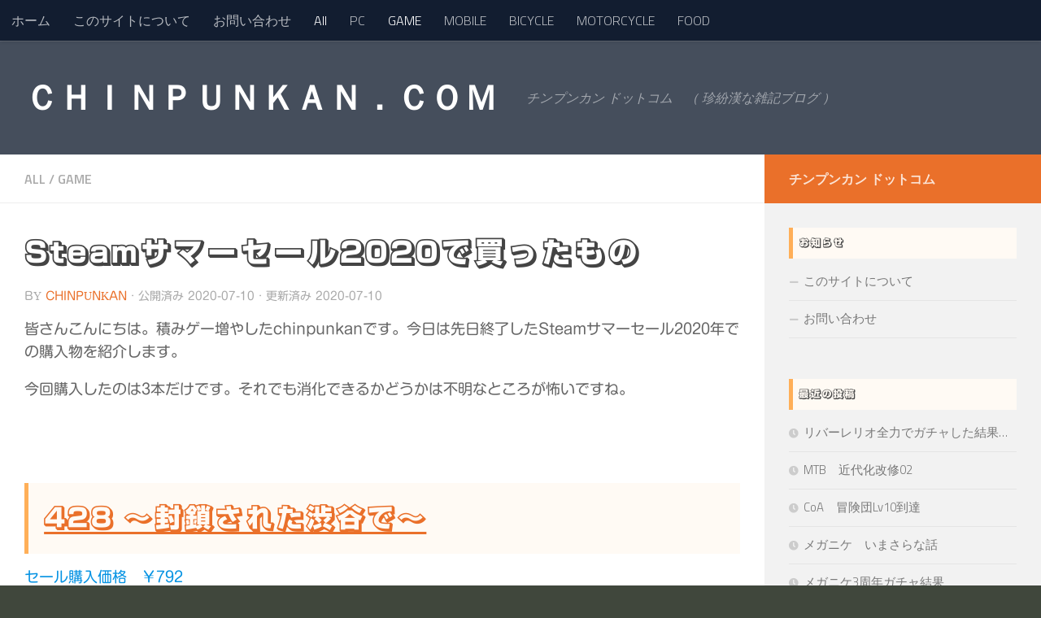

--- FILE ---
content_type: text/html; charset=UTF-8
request_url: https://chinpunkan.com/archives/776
body_size: 18212
content:
<!DOCTYPE html>
<html class="no-js" lang="ja">
<head>
	<!-- Global site tag (gtag.js) - Google Analytics -->
<script async src="https://www.googletagmanager.com/gtag/js?id=UA-160979005-1"></script>
<script>
  window.dataLayer = window.dataLayer || [];
  function gtag(){dataLayer.push(arguments);}
  gtag('js', new Date());

  gtag('config', 'UA-160979005-1');
</script>

	<script data-ad-client="ca-pub-1900779382991788" async src="https://pagead2.googlesyndication.com/pagead/js/adsbygoogle.js"></script>
	
  <meta charset="UTF-8">
  <meta name="viewport" content="width=device-width, initial-scale=1.0">
  <link rel="profile" href="https://gmpg.org/xfn/11" />
  <link rel="pingback" href="https://chinpunkan.com/blog/xmlrpc.php">

  <title>Steamサマーセール2020で買ったもの &#8211; ＣＨＩＮＰＵＮＫＡＮ．ＣＯＭ</title>
<meta name='robots' content='max-image-preview:large' />
	<style>img:is([sizes="auto" i], [sizes^="auto," i]) { contain-intrinsic-size: 3000px 1500px }</style>
	<script>document.documentElement.className = document.documentElement.className.replace("no-js","js");</script>
<link rel='dns-prefetch' href='//webfonts.xserver.jp' />
<link rel="alternate" type="application/rss+xml" title="ＣＨＩＮＰＵＮＫＡＮ．ＣＯＭ &raquo; フィード" href="https://chinpunkan.com/feed" />
<link rel="alternate" type="application/rss+xml" title="ＣＨＩＮＰＵＮＫＡＮ．ＣＯＭ &raquo; コメントフィード" href="https://chinpunkan.com/comments/feed" />
<link id="hu-user-gfont" href="//fonts.googleapis.com/css?family=Titillium+Web:400,400italic,300italic,300,600&subset=latin,latin-ext" rel="stylesheet" type="text/css"><link rel="alternate" type="application/rss+xml" title="ＣＨＩＮＰＵＮＫＡＮ．ＣＯＭ &raquo; Steamサマーセール2020で買ったもの のコメントのフィード" href="https://chinpunkan.com/archives/776/feed" />
<script>
window._wpemojiSettings = {"baseUrl":"https:\/\/s.w.org\/images\/core\/emoji\/16.0.1\/72x72\/","ext":".png","svgUrl":"https:\/\/s.w.org\/images\/core\/emoji\/16.0.1\/svg\/","svgExt":".svg","source":{"concatemoji":"https:\/\/chinpunkan.com\/blog\/wp-includes\/js\/wp-emoji-release.min.js?ver=6.8.3"}};
/*! This file is auto-generated */
!function(s,n){var o,i,e;function c(e){try{var t={supportTests:e,timestamp:(new Date).valueOf()};sessionStorage.setItem(o,JSON.stringify(t))}catch(e){}}function p(e,t,n){e.clearRect(0,0,e.canvas.width,e.canvas.height),e.fillText(t,0,0);var t=new Uint32Array(e.getImageData(0,0,e.canvas.width,e.canvas.height).data),a=(e.clearRect(0,0,e.canvas.width,e.canvas.height),e.fillText(n,0,0),new Uint32Array(e.getImageData(0,0,e.canvas.width,e.canvas.height).data));return t.every(function(e,t){return e===a[t]})}function u(e,t){e.clearRect(0,0,e.canvas.width,e.canvas.height),e.fillText(t,0,0);for(var n=e.getImageData(16,16,1,1),a=0;a<n.data.length;a++)if(0!==n.data[a])return!1;return!0}function f(e,t,n,a){switch(t){case"flag":return n(e,"\ud83c\udff3\ufe0f\u200d\u26a7\ufe0f","\ud83c\udff3\ufe0f\u200b\u26a7\ufe0f")?!1:!n(e,"\ud83c\udde8\ud83c\uddf6","\ud83c\udde8\u200b\ud83c\uddf6")&&!n(e,"\ud83c\udff4\udb40\udc67\udb40\udc62\udb40\udc65\udb40\udc6e\udb40\udc67\udb40\udc7f","\ud83c\udff4\u200b\udb40\udc67\u200b\udb40\udc62\u200b\udb40\udc65\u200b\udb40\udc6e\u200b\udb40\udc67\u200b\udb40\udc7f");case"emoji":return!a(e,"\ud83e\udedf")}return!1}function g(e,t,n,a){var r="undefined"!=typeof WorkerGlobalScope&&self instanceof WorkerGlobalScope?new OffscreenCanvas(300,150):s.createElement("canvas"),o=r.getContext("2d",{willReadFrequently:!0}),i=(o.textBaseline="top",o.font="600 32px Arial",{});return e.forEach(function(e){i[e]=t(o,e,n,a)}),i}function t(e){var t=s.createElement("script");t.src=e,t.defer=!0,s.head.appendChild(t)}"undefined"!=typeof Promise&&(o="wpEmojiSettingsSupports",i=["flag","emoji"],n.supports={everything:!0,everythingExceptFlag:!0},e=new Promise(function(e){s.addEventListener("DOMContentLoaded",e,{once:!0})}),new Promise(function(t){var n=function(){try{var e=JSON.parse(sessionStorage.getItem(o));if("object"==typeof e&&"number"==typeof e.timestamp&&(new Date).valueOf()<e.timestamp+604800&&"object"==typeof e.supportTests)return e.supportTests}catch(e){}return null}();if(!n){if("undefined"!=typeof Worker&&"undefined"!=typeof OffscreenCanvas&&"undefined"!=typeof URL&&URL.createObjectURL&&"undefined"!=typeof Blob)try{var e="postMessage("+g.toString()+"("+[JSON.stringify(i),f.toString(),p.toString(),u.toString()].join(",")+"));",a=new Blob([e],{type:"text/javascript"}),r=new Worker(URL.createObjectURL(a),{name:"wpTestEmojiSupports"});return void(r.onmessage=function(e){c(n=e.data),r.terminate(),t(n)})}catch(e){}c(n=g(i,f,p,u))}t(n)}).then(function(e){for(var t in e)n.supports[t]=e[t],n.supports.everything=n.supports.everything&&n.supports[t],"flag"!==t&&(n.supports.everythingExceptFlag=n.supports.everythingExceptFlag&&n.supports[t]);n.supports.everythingExceptFlag=n.supports.everythingExceptFlag&&!n.supports.flag,n.DOMReady=!1,n.readyCallback=function(){n.DOMReady=!0}}).then(function(){return e}).then(function(){var e;n.supports.everything||(n.readyCallback(),(e=n.source||{}).concatemoji?t(e.concatemoji):e.wpemoji&&e.twemoji&&(t(e.twemoji),t(e.wpemoji)))}))}((window,document),window._wpemojiSettings);
</script>
<style id='wp-emoji-styles-inline-css'>

	img.wp-smiley, img.emoji {
		display: inline !important;
		border: none !important;
		box-shadow: none !important;
		height: 1em !important;
		width: 1em !important;
		margin: 0 0.07em !important;
		vertical-align: -0.1em !important;
		background: none !important;
		padding: 0 !important;
	}
</style>
<link rel='stylesheet' id='wp-block-library-css' href='https://chinpunkan.com/blog/wp-includes/css/dist/block-library/style.min.css?ver=6.8.3' media='all' />
<style id='classic-theme-styles-inline-css'>
/*! This file is auto-generated */
.wp-block-button__link{color:#fff;background-color:#32373c;border-radius:9999px;box-shadow:none;text-decoration:none;padding:calc(.667em + 2px) calc(1.333em + 2px);font-size:1.125em}.wp-block-file__button{background:#32373c;color:#fff;text-decoration:none}
</style>
<style id='global-styles-inline-css'>
:root{--wp--preset--aspect-ratio--square: 1;--wp--preset--aspect-ratio--4-3: 4/3;--wp--preset--aspect-ratio--3-4: 3/4;--wp--preset--aspect-ratio--3-2: 3/2;--wp--preset--aspect-ratio--2-3: 2/3;--wp--preset--aspect-ratio--16-9: 16/9;--wp--preset--aspect-ratio--9-16: 9/16;--wp--preset--color--black: #000000;--wp--preset--color--cyan-bluish-gray: #abb8c3;--wp--preset--color--white: #ffffff;--wp--preset--color--pale-pink: #f78da7;--wp--preset--color--vivid-red: #cf2e2e;--wp--preset--color--luminous-vivid-orange: #ff6900;--wp--preset--color--luminous-vivid-amber: #fcb900;--wp--preset--color--light-green-cyan: #7bdcb5;--wp--preset--color--vivid-green-cyan: #00d084;--wp--preset--color--pale-cyan-blue: #8ed1fc;--wp--preset--color--vivid-cyan-blue: #0693e3;--wp--preset--color--vivid-purple: #9b51e0;--wp--preset--gradient--vivid-cyan-blue-to-vivid-purple: linear-gradient(135deg,rgba(6,147,227,1) 0%,rgb(155,81,224) 100%);--wp--preset--gradient--light-green-cyan-to-vivid-green-cyan: linear-gradient(135deg,rgb(122,220,180) 0%,rgb(0,208,130) 100%);--wp--preset--gradient--luminous-vivid-amber-to-luminous-vivid-orange: linear-gradient(135deg,rgba(252,185,0,1) 0%,rgba(255,105,0,1) 100%);--wp--preset--gradient--luminous-vivid-orange-to-vivid-red: linear-gradient(135deg,rgba(255,105,0,1) 0%,rgb(207,46,46) 100%);--wp--preset--gradient--very-light-gray-to-cyan-bluish-gray: linear-gradient(135deg,rgb(238,238,238) 0%,rgb(169,184,195) 100%);--wp--preset--gradient--cool-to-warm-spectrum: linear-gradient(135deg,rgb(74,234,220) 0%,rgb(151,120,209) 20%,rgb(207,42,186) 40%,rgb(238,44,130) 60%,rgb(251,105,98) 80%,rgb(254,248,76) 100%);--wp--preset--gradient--blush-light-purple: linear-gradient(135deg,rgb(255,206,236) 0%,rgb(152,150,240) 100%);--wp--preset--gradient--blush-bordeaux: linear-gradient(135deg,rgb(254,205,165) 0%,rgb(254,45,45) 50%,rgb(107,0,62) 100%);--wp--preset--gradient--luminous-dusk: linear-gradient(135deg,rgb(255,203,112) 0%,rgb(199,81,192) 50%,rgb(65,88,208) 100%);--wp--preset--gradient--pale-ocean: linear-gradient(135deg,rgb(255,245,203) 0%,rgb(182,227,212) 50%,rgb(51,167,181) 100%);--wp--preset--gradient--electric-grass: linear-gradient(135deg,rgb(202,248,128) 0%,rgb(113,206,126) 100%);--wp--preset--gradient--midnight: linear-gradient(135deg,rgb(2,3,129) 0%,rgb(40,116,252) 100%);--wp--preset--font-size--small: 13px;--wp--preset--font-size--medium: 20px;--wp--preset--font-size--large: 36px;--wp--preset--font-size--x-large: 42px;--wp--preset--spacing--20: 0.44rem;--wp--preset--spacing--30: 0.67rem;--wp--preset--spacing--40: 1rem;--wp--preset--spacing--50: 1.5rem;--wp--preset--spacing--60: 2.25rem;--wp--preset--spacing--70: 3.38rem;--wp--preset--spacing--80: 5.06rem;--wp--preset--shadow--natural: 6px 6px 9px rgba(0, 0, 0, 0.2);--wp--preset--shadow--deep: 12px 12px 50px rgba(0, 0, 0, 0.4);--wp--preset--shadow--sharp: 6px 6px 0px rgba(0, 0, 0, 0.2);--wp--preset--shadow--outlined: 6px 6px 0px -3px rgba(255, 255, 255, 1), 6px 6px rgba(0, 0, 0, 1);--wp--preset--shadow--crisp: 6px 6px 0px rgba(0, 0, 0, 1);}:where(.is-layout-flex){gap: 0.5em;}:where(.is-layout-grid){gap: 0.5em;}body .is-layout-flex{display: flex;}.is-layout-flex{flex-wrap: wrap;align-items: center;}.is-layout-flex > :is(*, div){margin: 0;}body .is-layout-grid{display: grid;}.is-layout-grid > :is(*, div){margin: 0;}:where(.wp-block-columns.is-layout-flex){gap: 2em;}:where(.wp-block-columns.is-layout-grid){gap: 2em;}:where(.wp-block-post-template.is-layout-flex){gap: 1.25em;}:where(.wp-block-post-template.is-layout-grid){gap: 1.25em;}.has-black-color{color: var(--wp--preset--color--black) !important;}.has-cyan-bluish-gray-color{color: var(--wp--preset--color--cyan-bluish-gray) !important;}.has-white-color{color: var(--wp--preset--color--white) !important;}.has-pale-pink-color{color: var(--wp--preset--color--pale-pink) !important;}.has-vivid-red-color{color: var(--wp--preset--color--vivid-red) !important;}.has-luminous-vivid-orange-color{color: var(--wp--preset--color--luminous-vivid-orange) !important;}.has-luminous-vivid-amber-color{color: var(--wp--preset--color--luminous-vivid-amber) !important;}.has-light-green-cyan-color{color: var(--wp--preset--color--light-green-cyan) !important;}.has-vivid-green-cyan-color{color: var(--wp--preset--color--vivid-green-cyan) !important;}.has-pale-cyan-blue-color{color: var(--wp--preset--color--pale-cyan-blue) !important;}.has-vivid-cyan-blue-color{color: var(--wp--preset--color--vivid-cyan-blue) !important;}.has-vivid-purple-color{color: var(--wp--preset--color--vivid-purple) !important;}.has-black-background-color{background-color: var(--wp--preset--color--black) !important;}.has-cyan-bluish-gray-background-color{background-color: var(--wp--preset--color--cyan-bluish-gray) !important;}.has-white-background-color{background-color: var(--wp--preset--color--white) !important;}.has-pale-pink-background-color{background-color: var(--wp--preset--color--pale-pink) !important;}.has-vivid-red-background-color{background-color: var(--wp--preset--color--vivid-red) !important;}.has-luminous-vivid-orange-background-color{background-color: var(--wp--preset--color--luminous-vivid-orange) !important;}.has-luminous-vivid-amber-background-color{background-color: var(--wp--preset--color--luminous-vivid-amber) !important;}.has-light-green-cyan-background-color{background-color: var(--wp--preset--color--light-green-cyan) !important;}.has-vivid-green-cyan-background-color{background-color: var(--wp--preset--color--vivid-green-cyan) !important;}.has-pale-cyan-blue-background-color{background-color: var(--wp--preset--color--pale-cyan-blue) !important;}.has-vivid-cyan-blue-background-color{background-color: var(--wp--preset--color--vivid-cyan-blue) !important;}.has-vivid-purple-background-color{background-color: var(--wp--preset--color--vivid-purple) !important;}.has-black-border-color{border-color: var(--wp--preset--color--black) !important;}.has-cyan-bluish-gray-border-color{border-color: var(--wp--preset--color--cyan-bluish-gray) !important;}.has-white-border-color{border-color: var(--wp--preset--color--white) !important;}.has-pale-pink-border-color{border-color: var(--wp--preset--color--pale-pink) !important;}.has-vivid-red-border-color{border-color: var(--wp--preset--color--vivid-red) !important;}.has-luminous-vivid-orange-border-color{border-color: var(--wp--preset--color--luminous-vivid-orange) !important;}.has-luminous-vivid-amber-border-color{border-color: var(--wp--preset--color--luminous-vivid-amber) !important;}.has-light-green-cyan-border-color{border-color: var(--wp--preset--color--light-green-cyan) !important;}.has-vivid-green-cyan-border-color{border-color: var(--wp--preset--color--vivid-green-cyan) !important;}.has-pale-cyan-blue-border-color{border-color: var(--wp--preset--color--pale-cyan-blue) !important;}.has-vivid-cyan-blue-border-color{border-color: var(--wp--preset--color--vivid-cyan-blue) !important;}.has-vivid-purple-border-color{border-color: var(--wp--preset--color--vivid-purple) !important;}.has-vivid-cyan-blue-to-vivid-purple-gradient-background{background: var(--wp--preset--gradient--vivid-cyan-blue-to-vivid-purple) !important;}.has-light-green-cyan-to-vivid-green-cyan-gradient-background{background: var(--wp--preset--gradient--light-green-cyan-to-vivid-green-cyan) !important;}.has-luminous-vivid-amber-to-luminous-vivid-orange-gradient-background{background: var(--wp--preset--gradient--luminous-vivid-amber-to-luminous-vivid-orange) !important;}.has-luminous-vivid-orange-to-vivid-red-gradient-background{background: var(--wp--preset--gradient--luminous-vivid-orange-to-vivid-red) !important;}.has-very-light-gray-to-cyan-bluish-gray-gradient-background{background: var(--wp--preset--gradient--very-light-gray-to-cyan-bluish-gray) !important;}.has-cool-to-warm-spectrum-gradient-background{background: var(--wp--preset--gradient--cool-to-warm-spectrum) !important;}.has-blush-light-purple-gradient-background{background: var(--wp--preset--gradient--blush-light-purple) !important;}.has-blush-bordeaux-gradient-background{background: var(--wp--preset--gradient--blush-bordeaux) !important;}.has-luminous-dusk-gradient-background{background: var(--wp--preset--gradient--luminous-dusk) !important;}.has-pale-ocean-gradient-background{background: var(--wp--preset--gradient--pale-ocean) !important;}.has-electric-grass-gradient-background{background: var(--wp--preset--gradient--electric-grass) !important;}.has-midnight-gradient-background{background: var(--wp--preset--gradient--midnight) !important;}.has-small-font-size{font-size: var(--wp--preset--font-size--small) !important;}.has-medium-font-size{font-size: var(--wp--preset--font-size--medium) !important;}.has-large-font-size{font-size: var(--wp--preset--font-size--large) !important;}.has-x-large-font-size{font-size: var(--wp--preset--font-size--x-large) !important;}
:where(.wp-block-post-template.is-layout-flex){gap: 1.25em;}:where(.wp-block-post-template.is-layout-grid){gap: 1.25em;}
:where(.wp-block-columns.is-layout-flex){gap: 2em;}:where(.wp-block-columns.is-layout-grid){gap: 2em;}
:root :where(.wp-block-pullquote){font-size: 1.5em;line-height: 1.6;}
</style>
<link rel='stylesheet' id='contact-form-7-css' href='https://chinpunkan.com/blog/wp-content/plugins/contact-form-7/includes/css/styles.css?ver=6.1.3' media='all' />
<link rel='stylesheet' id='vlp-public-css' href='https://chinpunkan.com/blog/wp-content/plugins/visual-link-preview/dist/public.css?ver=2.2.7' media='all' />
<link rel='stylesheet' id='parent-style-css' href='https://chinpunkan.com/blog/wp-content/themes/hueman/style.css?ver=6.8.3' media='all' />
<link rel='stylesheet' id='child-style-css' href='https://chinpunkan.com/blog/wp-content/themes/hueman-child/style.css?ver=6.8.3' media='all' />
<link rel='stylesheet' id='hueman-main-style-css' href='https://chinpunkan.com/blog/wp-content/themes/hueman/assets/front/css/main.min.css?ver=3.7.25' media='all' />
<style id='hueman-main-style-inline-css'>
body { font-family:'Titillium Web', Arial, sans-serif;font-size:1.00rem }@media only screen and (min-width: 720px) {
        .nav > li { font-size:1.00rem; }
      }::selection { background-color: #ea702a; }
::-moz-selection { background-color: #ea702a; }a,a>span.hu-external::after,.themeform label .required,#flexslider-featured .flex-direction-nav .flex-next:hover,#flexslider-featured .flex-direction-nav .flex-prev:hover,.post-hover:hover .post-title a,.post-title a:hover,.sidebar.s1 .post-nav li a:hover i,.content .post-nav li a:hover i,.post-related a:hover,.sidebar.s1 .widget_rss ul li a,#footer .widget_rss ul li a,.sidebar.s1 .widget_calendar a,#footer .widget_calendar a,.sidebar.s1 .alx-tab .tab-item-category a,.sidebar.s1 .alx-posts .post-item-category a,.sidebar.s1 .alx-tab li:hover .tab-item-title a,.sidebar.s1 .alx-tab li:hover .tab-item-comment a,.sidebar.s1 .alx-posts li:hover .post-item-title a,#footer .alx-tab .tab-item-category a,#footer .alx-posts .post-item-category a,#footer .alx-tab li:hover .tab-item-title a,#footer .alx-tab li:hover .tab-item-comment a,#footer .alx-posts li:hover .post-item-title a,.comment-tabs li.active a,.comment-awaiting-moderation,.child-menu a:hover,.child-menu .current_page_item > a,.wp-pagenavi a{ color: #ea702a; }input[type="submit"],.themeform button[type="submit"],.sidebar.s1 .sidebar-top,.sidebar.s1 .sidebar-toggle,#flexslider-featured .flex-control-nav li a.flex-active,.post-tags a:hover,.sidebar.s1 .widget_calendar caption,#footer .widget_calendar caption,.author-bio .bio-avatar:after,.commentlist li.bypostauthor > .comment-body:after,.commentlist li.comment-author-admin > .comment-body:after{ background-color: #ea702a; }.post-format .format-container { border-color: #ea702a; }.sidebar.s1 .alx-tabs-nav li.active a,#footer .alx-tabs-nav li.active a,.comment-tabs li.active a,.wp-pagenavi a:hover,.wp-pagenavi a:active,.wp-pagenavi span.current{ border-bottom-color: #ea702a!important; }.sidebar.s2 .post-nav li a:hover i,
.sidebar.s2 .widget_rss ul li a,
.sidebar.s2 .widget_calendar a,
.sidebar.s2 .alx-tab .tab-item-category a,
.sidebar.s2 .alx-posts .post-item-category a,
.sidebar.s2 .alx-tab li:hover .tab-item-title a,
.sidebar.s2 .alx-tab li:hover .tab-item-comment a,
.sidebar.s2 .alx-posts li:hover .post-item-title a { color: #e53b9b; }
.sidebar.s2 .sidebar-top,.sidebar.s2 .sidebar-toggle,.post-comments,.jp-play-bar,.jp-volume-bar-value,.sidebar.s2 .widget_calendar caption{ background-color: #e53b9b; }.sidebar.s2 .alx-tabs-nav li.active a { border-bottom-color: #e53b9b; }
.post-comments::before { border-right-color: #e53b9b; }
      .is-scrolled #header #nav-mobile { background-color: #454e5c; background-color: rgba(69,78,92,0.90) }#footer-bottom { background-color: #3b4147; }.site-title a img { max-height: 101px; }.sidebar.expanding, .sidebar.collapsing, .sidebar .sidebar-content, .sidebar .sidebar-toggle, .container-inner > .main::before,.container-inner > .main::after { background-color: #f2f2f2; }@media only screen and (min-width: 480px) and (max-width: 1200px) { .s2.expanded { background-color: #f2f2f2; } }@media only screen and (min-width: 480px) and (max-width: 960px) { .s1.expanded { background-color: #f2f2f2; } }body { background-color: #40473c; }
</style>
<link rel='stylesheet' id='theme-stylesheet-css' href='https://chinpunkan.com/blog/wp-content/themes/hueman-child/style.css?ver=1.0.0' media='all' />
<link rel='stylesheet' id='hueman-font-awesome-css' href='https://chinpunkan.com/blog/wp-content/themes/hueman/assets/front/css/font-awesome.min.css?ver=3.7.25' media='all' />
<script src="https://chinpunkan.com/blog/wp-includes/js/jquery/jquery.min.js?ver=3.7.1" id="jquery-core-js"></script>
<script src="https://chinpunkan.com/blog/wp-includes/js/jquery/jquery-migrate.min.js?ver=3.4.1" id="jquery-migrate-js"></script>
<script src="//webfonts.xserver.jp/js/xserverv3.js?fadein=0&amp;ver=2.0.8" id="typesquare_std-js"></script>
<script src="https://chinpunkan.com/blog/wp-content/themes/hueman/assets/front/js/libs/mobile-detect.min.js?ver=3.7.25" id="mobile-detect-js" defer></script>
<link rel="https://api.w.org/" href="https://chinpunkan.com/wp-json/" /><link rel="alternate" title="JSON" type="application/json" href="https://chinpunkan.com/wp-json/wp/v2/posts/776" /><link rel="EditURI" type="application/rsd+xml" title="RSD" href="https://chinpunkan.com/blog/xmlrpc.php?rsd" />
<meta name="generator" content="WordPress 6.8.3" />
<link rel="canonical" href="https://chinpunkan.com/archives/776" />
<link rel='shortlink' href='https://chinpunkan.com/?p=776' />
<link rel="alternate" title="oEmbed (JSON)" type="application/json+oembed" href="https://chinpunkan.com/wp-json/oembed/1.0/embed?url=https%3A%2F%2Fchinpunkan.com%2Farchives%2F776" />
<link rel="alternate" title="oEmbed (XML)" type="text/xml+oembed" href="https://chinpunkan.com/wp-json/oembed/1.0/embed?url=https%3A%2F%2Fchinpunkan.com%2Farchives%2F776&#038;format=xml" />
<style type='text/css'>
h1,h2,h3,h1:lang(ja),h2:lang(ja),h3:lang(ja),.entry-title:lang(ja){ font-family: "新ゴ シャドウ";}h4,h5,h6,h4:lang(ja),h5:lang(ja),h6:lang(ja),div.entry-meta span:lang(ja),footer.entry-footer span:lang(ja){ font-family: "新ゴ シャドウ";}.hentry,.entry-content p,.post-inner.entry-content p,#comments div:lang(ja){ font-family: "新丸ゴ R";}strong,b,#comments .comment-author .fn:lang(ja){ font-family: "新丸ゴ R";}</style>
    <link rel="preload" as="font" type="font/woff2" href="https://chinpunkan.com/blog/wp-content/themes/hueman/assets/front/webfonts/fa-brands-400.woff2?v=5.15.2" crossorigin="anonymous"/>
    <link rel="preload" as="font" type="font/woff2" href="https://chinpunkan.com/blog/wp-content/themes/hueman/assets/front/webfonts/fa-regular-400.woff2?v=5.15.2" crossorigin="anonymous"/>
    <link rel="preload" as="font" type="font/woff2" href="https://chinpunkan.com/blog/wp-content/themes/hueman/assets/front/webfonts/fa-solid-900.woff2?v=5.15.2" crossorigin="anonymous"/>
  <!--[if lt IE 9]>
<script src="https://chinpunkan.com/blog/wp-content/themes/hueman/assets/front/js/ie/html5shiv-printshiv.min.js"></script>
<script src="https://chinpunkan.com/blog/wp-content/themes/hueman/assets/front/js/ie/selectivizr.js"></script>
<![endif]-->
<style>.recentcomments a{display:inline !important;padding:0 !important;margin:0 !important;}</style><link rel="icon" href="https://chinpunkan.com/blog/wp-content/uploads/2023/08/cropped-pic_bicon-32x32.jpg" sizes="32x32" />
<link rel="icon" href="https://chinpunkan.com/blog/wp-content/uploads/2023/08/cropped-pic_bicon-192x192.jpg" sizes="192x192" />
<link rel="apple-touch-icon" href="https://chinpunkan.com/blog/wp-content/uploads/2023/08/cropped-pic_bicon-180x180.jpg" />
<meta name="msapplication-TileImage" content="https://chinpunkan.com/blog/wp-content/uploads/2023/08/cropped-pic_bicon-270x270.jpg" />
		<style id="wp-custom-css">
			h2 {
  padding: 0.5em;/*文字周りの余白*/
  color: #494949;/*文字色*/
  background: #fffaf4;/*背景色*/
  border-left: solid 5px #ffaf58;/*左線（実線 太さ 色）*/
}

h3 {
  padding: 0.5em;/*文字周りの余白*/
  color: #494949;/*文字色*/
  background: #fffaf4;/*背景色*/
  border-left: solid 5px #ffaf58;/*左線（実線 太さ 色）*/
}		</style>
			
</head>

<body class="wp-singular post-template-default single single-post postid-776 single-format-standard wp-embed-responsive wp-theme-hueman wp-child-theme-hueman-child col-2cl boxed topbar-enabled mobile-sidebar-hide header-desktop-sticky header-mobile-sticky hueman-3-7-25-with-child-theme chrome">
<div id="wrapper">
  <a class="screen-reader-text skip-link" href="#content">コンテンツへスキップ</a>
  
  <header id="header" class="specific-mobile-menu-on one-mobile-menu mobile_menu header-ads-desktop  topbar-transparent no-header-img">
        <nav class="nav-container group mobile-menu mobile-sticky " id="nav-mobile" data-menu-id="header-1">
  <div class="mobile-title-logo-in-header"><p class="site-title">                  <a class="custom-logo-link" href="https://chinpunkan.com/" rel="home" title="ＣＨＩＮＰＵＮＫＡＮ．ＣＯＭ | ホームページ">ＣＨＩＮＰＵＮＫＡＮ．ＣＯＭ</a>                </p></div>
        
                    <!-- <div class="ham__navbar-toggler collapsed" aria-expanded="false">
          <div class="ham__navbar-span-wrapper">
            <span class="ham-toggler-menu__span"></span>
          </div>
        </div> -->
        <button class="ham__navbar-toggler-two collapsed" title="Menu" aria-expanded="false">
          <span class="ham__navbar-span-wrapper">
            <span class="line line-1"></span>
            <span class="line line-2"></span>
            <span class="line line-3"></span>
          </span>
        </button>
            
      <div class="nav-text"></div>
      <div class="nav-wrap container">
                <ul id="menu-mobile" class="nav container-inner group"><li id="menu-item-416" class="menu-item menu-item-type-custom menu-item-object-custom menu-item-home menu-item-416"><a href="https://chinpunkan.com">ホーム</a></li>
<li id="menu-item-417" class="menu-item menu-item-type-post_type menu-item-object-page menu-item-417"><a href="https://chinpunkan.com/%e3%81%93%e3%81%ae%e3%82%b5%e3%82%a4%e3%83%88%e3%81%ab%e3%81%a4%e3%81%84%e3%81%a6">このサイトについて</a></li>
<li id="menu-item-418" class="menu-item menu-item-type-post_type menu-item-object-page menu-item-418"><a href="https://chinpunkan.com/%e3%81%8a%e5%95%8f%e3%81%84%e5%90%88%e3%82%8f%e3%81%9b">お問い合わせ</a></li>
<li id="menu-item-420" class="menu-item menu-item-type-taxonomy menu-item-object-category current-post-ancestor current-menu-parent current-post-parent menu-item-420"><a href="https://chinpunkan.com/archives/category/all">All</a></li>
<li id="menu-item-427" class="menu-item menu-item-type-taxonomy menu-item-object-category menu-item-427"><a href="https://chinpunkan.com/archives/category/pc">PC</a></li>
<li id="menu-item-436" class="menu-item menu-item-type-taxonomy menu-item-object-category current-post-ancestor current-menu-parent current-post-parent menu-item-436"><a href="https://chinpunkan.com/archives/category/game">GAME</a></li>
<li id="menu-item-419" class="menu-item menu-item-type-taxonomy menu-item-object-category menu-item-419"><a href="https://chinpunkan.com/archives/category/mobile">MOBILE</a></li>
<li id="menu-item-422" class="menu-item menu-item-type-taxonomy menu-item-object-category menu-item-422"><a href="https://chinpunkan.com/archives/category/bicycle">BICYCLE</a></li>
<li id="menu-item-539" class="menu-item menu-item-type-taxonomy menu-item-object-category menu-item-539"><a href="https://chinpunkan.com/archives/category/motorcycle">MOTORCYCLE</a></li>
<li id="menu-item-421" class="menu-item menu-item-type-taxonomy menu-item-object-category menu-item-421"><a href="https://chinpunkan.com/archives/category/food">FOOD</a></li>
</ul>      </div>
</nav><!--/#nav-topbar-->  
        <nav class="nav-container group desktop-menu desktop-sticky " id="nav-topbar" data-menu-id="header-2">
    <div class="nav-text"></div>
  <div class="topbar-toggle-down">
    <i class="fas fa-angle-double-down" aria-hidden="true" data-toggle="down" title="メニューを展開"></i>
    <i class="fas fa-angle-double-up" aria-hidden="true" data-toggle="up" title="メニューを閉じる"></i>
  </div>
  <div class="nav-wrap container">
    <ul id="menu-mobile-1" class="nav container-inner group"><li class="menu-item menu-item-type-custom menu-item-object-custom menu-item-home menu-item-416"><a href="https://chinpunkan.com">ホーム</a></li>
<li class="menu-item menu-item-type-post_type menu-item-object-page menu-item-417"><a href="https://chinpunkan.com/%e3%81%93%e3%81%ae%e3%82%b5%e3%82%a4%e3%83%88%e3%81%ab%e3%81%a4%e3%81%84%e3%81%a6">このサイトについて</a></li>
<li class="menu-item menu-item-type-post_type menu-item-object-page menu-item-418"><a href="https://chinpunkan.com/%e3%81%8a%e5%95%8f%e3%81%84%e5%90%88%e3%82%8f%e3%81%9b">お問い合わせ</a></li>
<li class="menu-item menu-item-type-taxonomy menu-item-object-category current-post-ancestor current-menu-parent current-post-parent menu-item-420"><a href="https://chinpunkan.com/archives/category/all">All</a></li>
<li class="menu-item menu-item-type-taxonomy menu-item-object-category menu-item-427"><a href="https://chinpunkan.com/archives/category/pc">PC</a></li>
<li class="menu-item menu-item-type-taxonomy menu-item-object-category current-post-ancestor current-menu-parent current-post-parent menu-item-436"><a href="https://chinpunkan.com/archives/category/game">GAME</a></li>
<li class="menu-item menu-item-type-taxonomy menu-item-object-category menu-item-419"><a href="https://chinpunkan.com/archives/category/mobile">MOBILE</a></li>
<li class="menu-item menu-item-type-taxonomy menu-item-object-category menu-item-422"><a href="https://chinpunkan.com/archives/category/bicycle">BICYCLE</a></li>
<li class="menu-item menu-item-type-taxonomy menu-item-object-category menu-item-539"><a href="https://chinpunkan.com/archives/category/motorcycle">MOTORCYCLE</a></li>
<li class="menu-item menu-item-type-taxonomy menu-item-object-category menu-item-421"><a href="https://chinpunkan.com/archives/category/food">FOOD</a></li>
</ul>  </div>
  
</nav><!--/#nav-topbar-->  
  <div class="container group">
        <div class="container-inner">

                    <div class="group hu-pad central-header-zone">
                  <div class="logo-tagline-group">
                      <p class="site-title">                  <a class="custom-logo-link" href="https://chinpunkan.com/" rel="home" title="ＣＨＩＮＰＵＮＫＡＮ．ＣＯＭ | ホームページ">ＣＨＩＮＰＵＮＫＡＮ．ＣＯＭ</a>                </p>                                                <p class="site-description">　チンプンカン ドットコム　（ 珍紛漢な雑記ブログ ）</p>
                                        </div>

                                </div>
      
      
    </div><!--/.container-inner-->
      </div><!--/.container-->

</header><!--/#header-->
  
  <div class="container" id="page">
    <div class="container-inner">
            <div class="main">
        <div class="main-inner group">
          
              <main class="content" id="content">
              <div class="page-title hu-pad group">
          	    		<ul class="meta-single group">
    			<li class="category"><a href="https://chinpunkan.com/archives/category/all" rel="category tag">All</a> <span>/</span> <a href="https://chinpunkan.com/archives/category/game" rel="category tag">GAME</a></li>
    			    		</ul>
            
    </div><!--/.page-title-->
          <div class="hu-pad group">
              <article class="post-776 post type-post status-publish format-standard has-post-thumbnail hentry category-all category-game tag-nfs">
    <div class="post-inner group">

      <h1 class="post-title entry-title">Steamサマーセール2020で買ったもの</h1>
  <p class="post-byline">
       by     <span class="vcard author">
       <span class="fn"><a href="https://chinpunkan.com/archives/author/chinpunkan" title="chinpunkan の投稿" rel="author">chinpunkan</a></span>
     </span>
     &middot;
                            
                                公開済み <time class="published" datetime="2020-07-10T22:50:51+09:00">2020-07-10</time>
                &middot; 更新済み <time class="updated" datetime="2020-07-10T22:51:27+09:00">2020-07-10</time>
                      </p>

                                
      <div class="clear"></div>

      <div class="entry themeform">
        <div class="entry-inner">
          
<p>皆さんこんにちは。積みゲー増やしたchinpunkanです。今日は先日終了した<strong>Steamサマーセール2020年</strong>での購入物を紹介します。</p>



<p>今回購入したのは3本だけです。それでも消化できるかどうかは不明なところが怖いですね。<br><br><br><br></p>



<h2 class="wp-block-heading"><a href="https://store.steampowered.com/app/648590/428/" target="_blank" rel="noreferrer noopener">428 〜封鎖された渋谷で〜</a></h2>



<p class="has-text-color has-vivid-cyan-blue-color"><strong>セール購入価格　￥792</strong></p>



<figure class="wp-block-image size-large"><a href="https://store.steampowered.com/app/648590/428/" target="_blank" rel="noopener noreferrer"><img fetchpriority="high" decoding="async" width="948" height="703" src="https://chinpunkan.com/blog/wp-content/uploads/2020/07/428_1.jpg" alt="" class="wp-image-777" srcset="https://chinpunkan.com/blog/wp-content/uploads/2020/07/428_1.jpg 948w, https://chinpunkan.com/blog/wp-content/uploads/2020/07/428_1-300x222.jpg 300w, https://chinpunkan.com/blog/wp-content/uploads/2020/07/428_1-768x570.jpg 768w" sizes="(max-width: 948px) 100vw, 948px" /></a></figure>



<p>有名なゲームのリメイク版ですね。全く内容は知りません。実写ゲームは珍しいですし、安いので確保しておきました。こういうことをするから <s>罪</s> 積みゲーが増殖していくのです。<br><br><br><br></p>



<h2 class="wp-block-heading"><a href="https://store.steampowered.com/app/476650/The_Silver_Case/" target="_blank" rel="noreferrer noopener">The Silver Case</a></h2>



<p class="has-text-color has-vivid-cyan-blue-color"><strong>セール購入価格　￥792</strong></p>



<figure class="wp-block-image size-large"><a href="https://store.steampowered.com/app/476650/The_Silver_Case/" target="_blank" rel="noopener noreferrer"><img decoding="async" width="950" height="757" src="https://chinpunkan.com/blog/wp-content/uploads/2020/07/TSC_1.jpg" alt="" class="wp-image-778" srcset="https://chinpunkan.com/blog/wp-content/uploads/2020/07/TSC_1.jpg 950w, https://chinpunkan.com/blog/wp-content/uploads/2020/07/TSC_1-300x239.jpg 300w, https://chinpunkan.com/blog/wp-content/uploads/2020/07/TSC_1-768x612.jpg 768w" sizes="(max-width: 950px) 100vw, 950px" /></a></figure>



<p>こちらも有名らしいですが、全然知らないです。ややレトロなアドベンチャーゲームが欲しい気分でしたので購入。積んでおきます。<br><br><br><br></p>



<h2 class="wp-block-heading"><a href="https://store.steampowered.com/app/1222680/Need_for_Speed_Heat/" target="_blank" rel="noreferrer noopener">Need for Speed Heat　Deluxe Edition</a></h2>



<p class="has-text-color has-vivid-cyan-blue-color"><strong>セール購入価格　￥3,300</strong></p>



<figure class="wp-block-image size-large"><img decoding="async" width="942" height="752" src="https://chinpunkan.com/blog/wp-content/uploads/2020/07/NFS_HEAT1.jpg" alt="" class="wp-image-779" srcset="https://chinpunkan.com/blog/wp-content/uploads/2020/07/NFS_HEAT1.jpg 942w, https://chinpunkan.com/blog/wp-content/uploads/2020/07/NFS_HEAT1-300x239.jpg 300w, https://chinpunkan.com/blog/wp-content/uploads/2020/07/NFS_HEAT1-768x613.jpg 768w" sizes="(max-width: 942px) 100vw, 942px" /></figure>



<p><br>現在プレイ時間30時間ちょっとです。個人的には安心して遊べていますので、セール価格の3,300円の元は取れたと思います。<br>レース関係は放置気味（特にドリフト関係）でフリーランにて収集アイテムを集める地味な作業をしています。広大なMAPで宝探しをするだけなのですがこれがなかなか楽しいです。<br>各地に点在する落書きを集めたり、フラミンゴや看板などのオブジェクトを壊したりするだけですが、なかなか見つからないので時間はかかりますね。<br><br></p>



<p>動画にしてみました。BGMをONにすると著作権侵害アラートが出るのでOFFにしてあります。<br></p>



<figure class="wp-block-embed-youtube wp-block-embed is-type-video is-provider-youtube wp-embed-aspect-16-9 wp-has-aspect-ratio"><div class="wp-block-embed__wrapper">
<iframe loading="lazy" title="NFS Heat アイテム収集1" width="500" height="281" src="https://www.youtube.com/embed/95zYYEIBw4g?feature=oembed&#038;wmode=opaque" frameborder="0" allow="accelerometer; autoplay; clipboard-write; encrypted-media; gyroscope; picture-in-picture; web-share" referrerpolicy="strict-origin-when-cross-origin" allowfullscreen></iframe>
</div></figure>



<figure class="wp-block-embed-youtube wp-block-embed is-type-video is-provider-youtube wp-embed-aspect-16-9 wp-has-aspect-ratio"><div class="wp-block-embed__wrapper">
<iframe loading="lazy" title="NFS Heat アイテム収集2" width="500" height="281" src="https://www.youtube.com/embed/-olMySf2_yc?feature=oembed&#038;wmode=opaque" frameborder="0" allow="accelerometer; autoplay; clipboard-write; encrypted-media; gyroscope; picture-in-picture; web-share" referrerpolicy="strict-origin-when-cross-origin" allowfullscreen></iframe>
</div></figure>



<p><br><br><br>そして今作のタイトルである「Heat」<br>これは警察の怒っている度合いを示す「ヒートレベル」のHeatですね。<br>今作の警察は結構やばいですね。過去作では建造物破壊に巻き込んで追手のパトカーを一網打尽にする「パースートブレイカー」が存在しましたし、物陰に隠れてエンジンオフでやりすごしたり、スローモーション機能もあったので警察の追跡をかわすのは割と楽でした。</p>



<p>しかし、今作はそのような甘えとも言える機能が一切無いです。<br>走りで振り切って見せろとも言わんばかりですが、クラッシュさえしなければ逃げ切れそうな感じではあります。逃走劇が長引けば長引くほど、追跡がエスカレートして逮捕も近くなる仕組みです。</p>



<p>警察を怒らせれば怒らせるほど、逃げ切った場合の報酬が跳ね上がりますが、自分の腕前では警察を怒らせる前に逃げ切らないとほぼ詰みますね・・・</p>



<p>低報酬でちまちまプレイしていますのでリスペクトが稼ぎにくくレベルが上げにくいのでプレイ時間は長くなりそうです。</p>



<p><br><br>欲張って報酬倍率上げようとした挙句、逃走失敗して逮捕された動画です。<br></p>



<figure class="wp-block-embed-youtube wp-block-embed is-type-video is-provider-youtube wp-embed-aspect-16-9 wp-has-aspect-ratio"><div class="wp-block-embed__wrapper">
<iframe loading="lazy" title="NFS Heat 警察には勝てない" width="500" height="281" src="https://www.youtube.com/embed/FUla5lA9IvU?feature=oembed&#038;wmode=opaque" frameborder="0" allow="accelerometer; autoplay; clipboard-write; encrypted-media; gyroscope; picture-in-picture; web-share" referrerpolicy="strict-origin-when-cross-origin" allowfullscreen></iframe>
</div></figure>



<p></p>



<p>フリーランではほとんど警察関係ないので好きなことして遊べますし、オフラインならまったりできるおすすめの良作です。<br>雨が続いていますし、567も油断できませんので自宅でゲーム三昧も悪くないですね。</p>



<p>おわり</p>
          <nav class="pagination group">
                      </nav><!--/.pagination-->
        </div>

        
        <div class="clear"></div>
      </div><!--/.entry-->

    </div><!--/.post-inner-->
  </article><!--/.post-->

<div class="clear"></div>

<p class="post-tags"><span>タグ:</span> <a href="https://chinpunkan.com/archives/tag/nfs" rel="tag">NFS</a></p>



<h4 class="heading">
	<i class="far fa-hand-point-right"></i>おすすめ</h4>

<ul class="related-posts group">
  		<li class="related post-hover">
		<article class="post-762 post type-post status-publish format-standard has-post-thumbnail hentry category-all category-game category-motorcycle tag-nfs">

			<div class="post-thumbnail">
				<a href="https://chinpunkan.com/archives/762" class="hu-rel-post-thumb">
					<img width="200" height="245" src="https://chinpunkan.com/blog/wp-content/uploads/2020/07/nfs_heat-200x245.png" class="attachment-thumb-medium size-thumb-medium wp-post-image" alt="" decoding="async" loading="lazy" />																			</a>
							</div><!--/.post-thumbnail-->

			<div class="related-inner">

				<h4 class="post-title entry-title">
					<a href="https://chinpunkan.com/archives/762" rel="bookmark">雨模様が続きバイクに乗れないのです</a>
				</h4><!--/.post-title-->

				<div class="post-meta group">
					<p class="post-date">
  <time class="published updated" datetime="2020-07-01 22:22:59">2020-07-01</time>
</p>

  <p class="post-byline" style="display:none">&nbsp;by    <span class="vcard author">
      <span class="fn"><a href="https://chinpunkan.com/archives/author/chinpunkan" title="chinpunkan の投稿" rel="author">chinpunkan</a></span>
    </span> &middot; Published <span class="published">2020-07-01</span>
     &middot; Last modified <span class="updated">2020-08-01</span>  </p>
				</div><!--/.post-meta-->

			</div><!--/.related-inner-->

		</article>
	</li><!--/.related-->
		  
</ul><!--/.post-related-->



<section id="comments" class="themeform">

	
					<!-- comments open, no comments -->
		
	
		<div id="respond" class="comment-respond">
		<h3 id="reply-title" class="comment-reply-title">コメントを残す <small><a rel="nofollow" id="cancel-comment-reply-link" href="/archives/776#respond" style="display:none;">コメントをキャンセル</a></small></h3><form action="https://chinpunkan.com/blog/wp-comments-post.php" method="post" id="commentform" class="comment-form"><p class="comment-notes"><span id="email-notes">メールアドレスが公開されることはありません。</span> <span class="required-field-message"><span class="required">※</span> が付いている欄は必須項目です</span></p><p class="comment-form-comment"><label for="comment">コメント <span class="required">※</span></label> <textarea id="comment" name="comment" cols="45" rows="8" maxlength="65525" required="required"></textarea></p><p class="comment-form-author"><label for="author">名前 <span class="required">※</span></label> <input id="author" name="author" type="text" value="" size="30" maxlength="245" autocomplete="name" required="required" /></p>
<p class="comment-form-email"><label for="email">メール <span class="required">※</span></label> <input id="email" name="email" type="text" value="" size="30" maxlength="100" aria-describedby="email-notes" autocomplete="email" required="required" /></p>
<p class="comment-form-url"><label for="url">サイト</label> <input id="url" name="url" type="text" value="" size="30" maxlength="200" autocomplete="url" /></p>
<p class="comment-form-cookies-consent"><input id="wp-comment-cookies-consent" name="wp-comment-cookies-consent" type="checkbox" value="yes" /> <label for="wp-comment-cookies-consent">次回のコメントで使用するためブラウザーに自分の名前、メールアドレス、サイトを保存する。</label></p>
<p class="form-submit"><input name="submit" type="submit" id="submit" class="submit" value="コメントを送信" /> <input type='hidden' name='comment_post_ID' value='776' id='comment_post_ID' />
<input type='hidden' name='comment_parent' id='comment_parent' value='0' />
</p><p style="display: none !important;"><label>&#916;<textarea name="ak_hp_textarea" cols="45" rows="8" maxlength="100"></textarea></label><input type="hidden" id="ak_js_1" name="ak_js" value="73"/><script>document.getElementById( "ak_js_1" ).setAttribute( "value", ( new Date() ).getTime() );</script></p></form>	</div><!-- #respond -->
	
</section><!--/#comments-->          </div><!--/.hu-pad-->
            </main><!--/.content-->
          

	<div class="sidebar s1 collapsed" data-position="right" data-layout="col-2cl" data-sb-id="s1">

		<button class="sidebar-toggle" title="サイドバーを展開"><i class="fas sidebar-toggle-arrows"></i></button>

		<div class="sidebar-content">

			           			<div class="sidebar-top group">
                        <p>チンプンカン ドットコム</p>                      			</div>
			
			
			
			<div id="pages-3" class="widget widget_pages"><h3 class="widget-title">お知らせ</h3>
			<ul>
				<li class="page_item page-item-31"><a href="https://chinpunkan.com/%e3%81%93%e3%81%ae%e3%82%b5%e3%82%a4%e3%83%88%e3%81%ab%e3%81%a4%e3%81%84%e3%81%a6">このサイトについて</a></li>
<li class="page_item page-item-195"><a href="https://chinpunkan.com/%e3%81%8a%e5%95%8f%e3%81%84%e5%90%88%e3%82%8f%e3%81%9b">お問い合わせ</a></li>
			</ul>

			</div>
		<div id="recent-posts-2" class="widget widget_recent_entries">
		<h3 class="widget-title">最近の投稿</h3>
		<ul>
											<li>
					<a href="https://chinpunkan.com/archives/7437">リバーレリオ全力でガチャした結果…</a>
									</li>
											<li>
					<a href="https://chinpunkan.com/archives/7422">MTB　近代化改修02</a>
									</li>
											<li>
					<a href="https://chinpunkan.com/archives/7413">CoA　冒険団Lv10到達</a>
									</li>
											<li>
					<a href="https://chinpunkan.com/archives/7408">メガニケ　いまさらな話</a>
									</li>
											<li>
					<a href="https://chinpunkan.com/archives/7402">メガニケ3周年ガチャ結果</a>
									</li>
					</ul>

		</div><div id="recent-comments-4" class="widget widget_recent_comments"><h3 class="widget-title">最近のコメント</h3><ul id="recentcomments"><li class="recentcomments"><a href="https://chinpunkan.com/archives/5273#comment-285">幻塔　愁傷洞窟の月の満ち欠けギミックがわからん</a> に <span class="comment-author-link">chinpunkan</span> より</li><li class="recentcomments"><a href="https://chinpunkan.com/archives/5273#comment-284">幻塔　愁傷洞窟の月の満ち欠けギミックがわからん</a> に <span class="comment-author-link">ふう</span> より</li><li class="recentcomments"><a href="https://chinpunkan.com/archives/1593#comment-242">バイクの給油拒否！</a> に <span class="comment-author-link">chinpunkan</span> より</li><li class="recentcomments"><a href="https://chinpunkan.com/archives/1593#comment-241">バイクの給油拒否！</a> に <span class="comment-author-link">anon non</span> より</li><li class="recentcomments"><a href="https://chinpunkan.com/archives/839#comment-222">ATOM TARANTULA Mechanic Glove</a> に <span class="comment-author-link">chinpunkan</span> より</li></ul></div><div id="archives-6" class="widget widget_archive"><h3 class="widget-title">アーカイブ</h3>
			<ul>
					<li><a href='https://chinpunkan.com/archives/date/2025/11'>2025年11月</a>&nbsp;(5)</li>
	<li><a href='https://chinpunkan.com/archives/date/2025/10'>2025年10月</a>&nbsp;(7)</li>
	<li><a href='https://chinpunkan.com/archives/date/2025/09'>2025年9月</a>&nbsp;(9)</li>
	<li><a href='https://chinpunkan.com/archives/date/2025/08'>2025年8月</a>&nbsp;(8)</li>
	<li><a href='https://chinpunkan.com/archives/date/2025/07'>2025年7月</a>&nbsp;(10)</li>
	<li><a href='https://chinpunkan.com/archives/date/2025/06'>2025年6月</a>&nbsp;(9)</li>
	<li><a href='https://chinpunkan.com/archives/date/2025/05'>2025年5月</a>&nbsp;(10)</li>
	<li><a href='https://chinpunkan.com/archives/date/2025/04'>2025年4月</a>&nbsp;(6)</li>
	<li><a href='https://chinpunkan.com/archives/date/2025/03'>2025年3月</a>&nbsp;(7)</li>
	<li><a href='https://chinpunkan.com/archives/date/2025/02'>2025年2月</a>&nbsp;(7)</li>
	<li><a href='https://chinpunkan.com/archives/date/2025/01'>2025年1月</a>&nbsp;(7)</li>
	<li><a href='https://chinpunkan.com/archives/date/2024/12'>2024年12月</a>&nbsp;(6)</li>
	<li><a href='https://chinpunkan.com/archives/date/2024/11'>2024年11月</a>&nbsp;(6)</li>
	<li><a href='https://chinpunkan.com/archives/date/2024/10'>2024年10月</a>&nbsp;(8)</li>
	<li><a href='https://chinpunkan.com/archives/date/2024/09'>2024年9月</a>&nbsp;(8)</li>
	<li><a href='https://chinpunkan.com/archives/date/2024/08'>2024年8月</a>&nbsp;(7)</li>
	<li><a href='https://chinpunkan.com/archives/date/2024/07'>2024年7月</a>&nbsp;(9)</li>
	<li><a href='https://chinpunkan.com/archives/date/2024/06'>2024年6月</a>&nbsp;(10)</li>
	<li><a href='https://chinpunkan.com/archives/date/2024/05'>2024年5月</a>&nbsp;(9)</li>
	<li><a href='https://chinpunkan.com/archives/date/2024/04'>2024年4月</a>&nbsp;(8)</li>
	<li><a href='https://chinpunkan.com/archives/date/2024/03'>2024年3月</a>&nbsp;(9)</li>
	<li><a href='https://chinpunkan.com/archives/date/2024/02'>2024年2月</a>&nbsp;(10)</li>
	<li><a href='https://chinpunkan.com/archives/date/2024/01'>2024年1月</a>&nbsp;(11)</li>
	<li><a href='https://chinpunkan.com/archives/date/2023/12'>2023年12月</a>&nbsp;(12)</li>
	<li><a href='https://chinpunkan.com/archives/date/2023/11'>2023年11月</a>&nbsp;(10)</li>
	<li><a href='https://chinpunkan.com/archives/date/2023/10'>2023年10月</a>&nbsp;(16)</li>
	<li><a href='https://chinpunkan.com/archives/date/2023/09'>2023年9月</a>&nbsp;(12)</li>
	<li><a href='https://chinpunkan.com/archives/date/2023/08'>2023年8月</a>&nbsp;(10)</li>
	<li><a href='https://chinpunkan.com/archives/date/2023/07'>2023年7月</a>&nbsp;(12)</li>
	<li><a href='https://chinpunkan.com/archives/date/2023/06'>2023年6月</a>&nbsp;(7)</li>
	<li><a href='https://chinpunkan.com/archives/date/2023/05'>2023年5月</a>&nbsp;(7)</li>
	<li><a href='https://chinpunkan.com/archives/date/2023/04'>2023年4月</a>&nbsp;(9)</li>
	<li><a href='https://chinpunkan.com/archives/date/2023/03'>2023年3月</a>&nbsp;(10)</li>
	<li><a href='https://chinpunkan.com/archives/date/2023/02'>2023年2月</a>&nbsp;(13)</li>
	<li><a href='https://chinpunkan.com/archives/date/2023/01'>2023年1月</a>&nbsp;(8)</li>
	<li><a href='https://chinpunkan.com/archives/date/2022/12'>2022年12月</a>&nbsp;(7)</li>
	<li><a href='https://chinpunkan.com/archives/date/2022/11'>2022年11月</a>&nbsp;(5)</li>
	<li><a href='https://chinpunkan.com/archives/date/2022/10'>2022年10月</a>&nbsp;(6)</li>
	<li><a href='https://chinpunkan.com/archives/date/2022/09'>2022年9月</a>&nbsp;(6)</li>
	<li><a href='https://chinpunkan.com/archives/date/2022/08'>2022年8月</a>&nbsp;(6)</li>
	<li><a href='https://chinpunkan.com/archives/date/2022/07'>2022年7月</a>&nbsp;(6)</li>
	<li><a href='https://chinpunkan.com/archives/date/2022/06'>2022年6月</a>&nbsp;(7)</li>
	<li><a href='https://chinpunkan.com/archives/date/2022/05'>2022年5月</a>&nbsp;(8)</li>
	<li><a href='https://chinpunkan.com/archives/date/2022/04'>2022年4月</a>&nbsp;(6)</li>
	<li><a href='https://chinpunkan.com/archives/date/2022/03'>2022年3月</a>&nbsp;(6)</li>
	<li><a href='https://chinpunkan.com/archives/date/2022/02'>2022年2月</a>&nbsp;(8)</li>
	<li><a href='https://chinpunkan.com/archives/date/2022/01'>2022年1月</a>&nbsp;(8)</li>
	<li><a href='https://chinpunkan.com/archives/date/2021/12'>2021年12月</a>&nbsp;(6)</li>
	<li><a href='https://chinpunkan.com/archives/date/2021/11'>2021年11月</a>&nbsp;(7)</li>
	<li><a href='https://chinpunkan.com/archives/date/2021/10'>2021年10月</a>&nbsp;(6)</li>
	<li><a href='https://chinpunkan.com/archives/date/2021/09'>2021年9月</a>&nbsp;(7)</li>
	<li><a href='https://chinpunkan.com/archives/date/2021/08'>2021年8月</a>&nbsp;(6)</li>
	<li><a href='https://chinpunkan.com/archives/date/2021/07'>2021年7月</a>&nbsp;(7)</li>
	<li><a href='https://chinpunkan.com/archives/date/2021/06'>2021年6月</a>&nbsp;(5)</li>
	<li><a href='https://chinpunkan.com/archives/date/2021/05'>2021年5月</a>&nbsp;(13)</li>
	<li><a href='https://chinpunkan.com/archives/date/2021/04'>2021年4月</a>&nbsp;(8)</li>
	<li><a href='https://chinpunkan.com/archives/date/2021/03'>2021年3月</a>&nbsp;(9)</li>
	<li><a href='https://chinpunkan.com/archives/date/2021/02'>2021年2月</a>&nbsp;(7)</li>
	<li><a href='https://chinpunkan.com/archives/date/2021/01'>2021年1月</a>&nbsp;(5)</li>
	<li><a href='https://chinpunkan.com/archives/date/2020/12'>2020年12月</a>&nbsp;(4)</li>
	<li><a href='https://chinpunkan.com/archives/date/2020/11'>2020年11月</a>&nbsp;(6)</li>
	<li><a href='https://chinpunkan.com/archives/date/2020/10'>2020年10月</a>&nbsp;(6)</li>
	<li><a href='https://chinpunkan.com/archives/date/2020/09'>2020年9月</a>&nbsp;(8)</li>
	<li><a href='https://chinpunkan.com/archives/date/2020/08'>2020年8月</a>&nbsp;(6)</li>
	<li><a href='https://chinpunkan.com/archives/date/2020/07'>2020年7月</a>&nbsp;(5)</li>
	<li><a href='https://chinpunkan.com/archives/date/2020/06'>2020年6月</a>&nbsp;(4)</li>
	<li><a href='https://chinpunkan.com/archives/date/2020/05'>2020年5月</a>&nbsp;(4)</li>
	<li><a href='https://chinpunkan.com/archives/date/2020/04'>2020年4月</a>&nbsp;(7)</li>
	<li><a href='https://chinpunkan.com/archives/date/2020/03'>2020年3月</a>&nbsp;(14)</li>
	<li><a href='https://chinpunkan.com/archives/date/2020/02'>2020年2月</a>&nbsp;(10)</li>
			</ul>

			</div><div id="categories-6" class="widget widget_categories"><h3 class="widget-title">カテゴリー</h3>
			<ul>
					<li class="cat-item cat-item-4"><a href="https://chinpunkan.com/archives/category/all">All</a> (551)
</li>
	<li class="cat-item cat-item-20"><a href="https://chinpunkan.com/archives/category/bicycle">BICYCLE</a> (31)
</li>
	<li class="cat-item cat-item-17"><a href="https://chinpunkan.com/archives/category/food">FOOD</a> (6)
</li>
	<li class="cat-item cat-item-16"><a href="https://chinpunkan.com/archives/category/game">GAME</a> (316)
</li>
	<li class="cat-item cat-item-18"><a href="https://chinpunkan.com/archives/category/mobile">MOBILE</a> (40)
</li>
	<li class="cat-item cat-item-23"><a href="https://chinpunkan.com/archives/category/motorcycle">MOTORCYCLE</a> (109)
</li>
	<li class="cat-item cat-item-15"><a href="https://chinpunkan.com/archives/category/pc">PC</a> (87)
</li>
			</ul>

			</div><div id="tag_cloud-5" class="widget widget_tag_cloud"><h3 class="widget-title">タグ</h3><div class="tagcloud"><a href="https://chinpunkan.com/archives/tag/ahamo" class="tag-cloud-link tag-link-36 tag-link-position-1" style="font-size: 10.153846153846pt;" aria-label="ahamo (3個の項目)">ahamo</a>
<a href="https://chinpunkan.com/archives/tag/ai%e7%94%bb%e5%83%8f%e7%94%9f%e6%88%90" class="tag-cloud-link tag-link-46 tag-link-position-2" style="font-size: 12.666666666667pt;" aria-label="AI画像生成 (8個の項目)">AI画像生成</a>
<a href="https://chinpunkan.com/archives/tag/coa" class="tag-cloud-link tag-link-51 tag-link-position-3" style="font-size: 17.117948717949pt;" aria-label="COA (36個の項目)">COA</a>
<a href="https://chinpunkan.com/archives/tag/diy" class="tag-cloud-link tag-link-6 tag-link-position-4" style="font-size: 9.2923076923077pt;" aria-label="DIY (2個の項目)">DIY</a>
<a href="https://chinpunkan.com/archives/tag/dls" class="tag-cloud-link tag-link-47 tag-link-position-5" style="font-size: 8pt;" aria-label="DLS (1個の項目)">DLS</a>
<a href="https://chinpunkan.com/archives/tag/gixxer_sf250" class="tag-cloud-link tag-link-27 tag-link-position-6" style="font-size: 18.625641025641pt;" aria-label="GIXXER_SF250 (59個の項目)">GIXXER_SF250</a>
<a href="https://chinpunkan.com/archives/tag/gopro" class="tag-cloud-link tag-link-33 tag-link-position-7" style="font-size: 16.25641025641pt;" aria-label="GoPro (27個の項目)">GoPro</a>
<a href="https://chinpunkan.com/archives/tag/huawei" class="tag-cloud-link tag-link-26 tag-link-position-8" style="font-size: 8pt;" aria-label="HUAWEI (1個の項目)">HUAWEI</a>
<a href="https://chinpunkan.com/archives/tag/nfs" class="tag-cloud-link tag-link-30 tag-link-position-9" style="font-size: 9.2923076923077pt;" aria-label="NFS (2個の項目)">NFS</a>
<a href="https://chinpunkan.com/archives/tag/paypay" class="tag-cloud-link tag-link-8 tag-link-position-10" style="font-size: 16.328205128205pt;" aria-label="Paypay (28個の項目)">Paypay</a>
<a href="https://chinpunkan.com/archives/tag/pc%e9%96%a2%e9%80%a3" class="tag-cloud-link tag-link-5 tag-link-position-11" style="font-size: 10.153846153846pt;" aria-label="PC関連 (3個の項目)">PC関連</a>
<a href="https://chinpunkan.com/archives/tag/ryzen" class="tag-cloud-link tag-link-29 tag-link-position-12" style="font-size: 8pt;" aria-label="Ryzen (1個の項目)">Ryzen</a>
<a href="https://chinpunkan.com/archives/tag/sdop" class="tag-cloud-link tag-link-35 tag-link-position-13" style="font-size: 16.830769230769pt;" aria-label="SDOP (33個の項目)">SDOP</a>
<a href="https://chinpunkan.com/archives/tag/steam" class="tag-cloud-link tag-link-24 tag-link-position-14" style="font-size: 10.871794871795pt;" aria-label="Steam (4個の項目)">Steam</a>
<a href="https://chinpunkan.com/archives/tag/xiaomi" class="tag-cloud-link tag-link-12 tag-link-position-15" style="font-size: 10.871794871795pt;" aria-label="Xiaomi (4個の項目)">Xiaomi</a>
<a href="https://chinpunkan.com/archives/tag/youtube" class="tag-cloud-link tag-link-21 tag-link-position-16" style="font-size: 8pt;" aria-label="YOUTUBE (1個の項目)">YOUTUBE</a>
<a href="https://chinpunkan.com/archives/tag/%e3%81%9d%e3%81%ae%e4%bb%96" class="tag-cloud-link tag-link-2 tag-link-position-17" style="font-size: 8pt;" aria-label="その他 (1個の項目)">その他</a>
<a href="https://chinpunkan.com/archives/tag/%e3%82%b2%e3%83%bc%e3%83%a0" class="tag-cloud-link tag-link-7 tag-link-position-18" style="font-size: 9.2923076923077pt;" aria-label="ゲーム (2個の項目)">ゲーム</a>
<a href="https://chinpunkan.com/archives/tag/%e3%82%b9%e3%83%9e%e3%83%9b" class="tag-cloud-link tag-link-11 tag-link-position-19" style="font-size: 15.897435897436pt;" aria-label="スマホ (24個の項目)">スマホ</a>
<a href="https://chinpunkan.com/archives/tag/%e3%83%80%e3%82%a4%e3%82%a8%e3%83%83%e3%83%88" class="tag-cloud-link tag-link-41 tag-link-position-20" style="font-size: 8pt;" aria-label="ダイエット (1個の項目)">ダイエット</a>
<a href="https://chinpunkan.com/archives/tag/%e3%83%89%e3%83%aa%e3%83%b3%e3%82%af" class="tag-cloud-link tag-link-10 tag-link-position-21" style="font-size: 10.871794871795pt;" aria-label="ドリンク (4個の項目)">ドリンク</a>
<a href="https://chinpunkan.com/archives/tag/%e3%83%91%e3%82%ba%e3%83%89%e3%83%a9%e8%b2%af%e7%9f%b3%e8%a8%98" class="tag-cloud-link tag-link-9 tag-link-position-22" style="font-size: 11.948717948718pt;" aria-label="パズドラ貯石記 (6個の項目)">パズドラ貯石記</a>
<a href="https://chinpunkan.com/archives/tag/%e3%83%96%e3%83%a9%e3%83%80%e3%82%b92" class="tag-cloud-link tag-link-50 tag-link-position-23" style="font-size: 8pt;" aria-label="ブラダス2 (1個の項目)">ブラダス2</a>
<a href="https://chinpunkan.com/archives/tag/%e3%83%9c%e3%83%bc%e3%83%8a%e3%82%b9%e9%81%8b%e7%94%a8" class="tag-cloud-link tag-link-38 tag-link-position-24" style="font-size: 13.815384615385pt;" aria-label="ボーナス運用 (12個の項目)">ボーナス運用</a>
<a href="https://chinpunkan.com/archives/tag/%e3%83%9d%e3%82%a4%e3%83%b3%e3%83%88%e9%81%8b%e7%94%a8" class="tag-cloud-link tag-link-43 tag-link-position-25" style="font-size: 10.871794871795pt;" aria-label="ポイント運用 (4個の項目)">ポイント運用</a>
<a href="https://chinpunkan.com/archives/tag/%e3%83%9d%e3%82%a4%e6%b4%bb" class="tag-cloud-link tag-link-48 tag-link-position-26" style="font-size: 15.035897435897pt;" aria-label="ポイ活 (18個の項目)">ポイ活</a>
<a href="https://chinpunkan.com/archives/tag/%e3%83%a9%e3%82%b0%e3%83%8a%e3%83%89" class="tag-cloud-link tag-link-40 tag-link-position-27" style="font-size: 8pt;" aria-label="ラグナド (1個の項目)">ラグナド</a>
<a href="https://chinpunkan.com/archives/tag/%e5%82%99%e5%bf%98%e9%8c%b2" class="tag-cloud-link tag-link-44 tag-link-position-28" style="font-size: 8pt;" aria-label="備忘録 (1個の項目)">備忘録</a>
<a href="https://chinpunkan.com/archives/tag/%e5%8f%8e%e7%9b%8a%e5%8c%96%e9%96%a2%e9%80%a3" class="tag-cloud-link tag-link-34 tag-link-position-29" style="font-size: 10.871794871795pt;" aria-label="収益化関連 (4個の項目)">収益化関連</a>
<a href="https://chinpunkan.com/archives/tag/%e5%b9%bb%e5%a1%94" class="tag-cloud-link tag-link-45 tag-link-position-30" style="font-size: 22pt;" aria-label="幻塔 (177個の項目)">幻塔</a>
<a href="https://chinpunkan.com/archives/tag/%e7%81%bd%e5%ae%b3%e5%af%be%e7%ad%96" class="tag-cloud-link tag-link-14 tag-link-position-31" style="font-size: 10.871794871795pt;" aria-label="災害対策 (4個の項目)">災害対策</a>
<a href="https://chinpunkan.com/archives/tag/%e8%87%aa%e4%bd%9cpc" class="tag-cloud-link tag-link-19 tag-link-position-32" style="font-size: 17.548717948718pt;" aria-label="自作PC (42個の項目)">自作PC</a>
<a href="https://chinpunkan.com/archives/tag/%e9%87%91%e3%83%89%e3%83%96" class="tag-cloud-link tag-link-39 tag-link-position-33" style="font-size: 8pt;" aria-label="金ドブ (1個の項目)">金ドブ</a>
<a href="https://chinpunkan.com/archives/tag/%e9%9b%91%e8%a8%98" class="tag-cloud-link tag-link-25 tag-link-position-34" style="font-size: 17.692307692308pt;" aria-label="雑記 (44個の項目)">雑記</a>
<a href="https://chinpunkan.com/archives/tag/%e9%9b%bb%e5%8b%95%e3%82%a2%e3%82%b7%e3%82%b9%e3%83%88%e8%87%aa%e8%bb%a2%e8%bb%8a" class="tag-cloud-link tag-link-3 tag-link-position-35" style="font-size: 15.323076923077pt;" aria-label="電動アシスト自転車 (20個の項目)">電動アシスト自転車</a>
<a href="https://chinpunkan.com/archives/tag/%e9%ac%bc%e6%bb%85%e3%81%ae%e5%88%83" class="tag-cloud-link tag-link-31 tag-link-position-36" style="font-size: 8pt;" aria-label="鬼滅の刃 (1個の項目)">鬼滅の刃</a>
<a href="https://chinpunkan.com/archives/tag/%e9%b3%b4%e6%bd%ae" class="tag-cloud-link tag-link-49 tag-link-position-37" style="font-size: 13.6pt;" aria-label="鳴潮 (11個の項目)">鳴潮</a></div>
</div>
		</div><!--/.sidebar-content-->

	</div><!--/.sidebar-->

	

        </div><!--/.main-inner-->
      </div><!--/.main-->
    </div><!--/.container-inner-->
  </div><!--/.container-->
    <footer id="footer">

    
    
    
    <section class="container" id="footer-bottom">
      <div class="container-inner">

        <a id="back-to-top" href="#"><i class="fas fa-angle-up"></i></a>

        <div class="hu-pad group">

          <div class="grid one-half">
                        
            <div id="copyright">
                <p>ＣＨＩＮＰＵＮＫＡＮ．ＣＯＭ &copy; 2025. All Rights Reserved.</p>
            </div><!--/#copyright-->

            
          </div>

          <div class="grid one-half last">
                                                                                </div>

        </div><!--/.hu-pad-->

      </div><!--/.container-inner-->
    </section><!--/.container-->

  </footer><!--/#footer-->

</div><!--/#wrapper-->

<script type="speculationrules">
{"prefetch":[{"source":"document","where":{"and":[{"href_matches":"\/*"},{"not":{"href_matches":["\/blog\/wp-*.php","\/blog\/wp-admin\/*","\/blog\/wp-content\/uploads\/*","\/blog\/wp-content\/*","\/blog\/wp-content\/plugins\/*","\/blog\/wp-content\/themes\/hueman-child\/*","\/blog\/wp-content\/themes\/hueman\/*","\/*\\?(.+)"]}},{"not":{"selector_matches":"a[rel~=\"nofollow\"]"}},{"not":{"selector_matches":".no-prefetch, .no-prefetch a"}}]},"eagerness":"conservative"}]}
</script>
<script src="https://chinpunkan.com/blog/wp-includes/js/dist/hooks.min.js?ver=4d63a3d491d11ffd8ac6" id="wp-hooks-js"></script>
<script src="https://chinpunkan.com/blog/wp-includes/js/dist/i18n.min.js?ver=5e580eb46a90c2b997e6" id="wp-i18n-js"></script>
<script id="wp-i18n-js-after">
wp.i18n.setLocaleData( { 'text direction\u0004ltr': [ 'ltr' ] } );
</script>
<script src="https://chinpunkan.com/blog/wp-content/plugins/contact-form-7/includes/swv/js/index.js?ver=6.1.3" id="swv-js"></script>
<script id="contact-form-7-js-translations">
( function( domain, translations ) {
	var localeData = translations.locale_data[ domain ] || translations.locale_data.messages;
	localeData[""].domain = domain;
	wp.i18n.setLocaleData( localeData, domain );
} )( "contact-form-7", {"translation-revision-date":"2025-10-29 09:23:50+0000","generator":"GlotPress\/4.0.3","domain":"messages","locale_data":{"messages":{"":{"domain":"messages","plural-forms":"nplurals=1; plural=0;","lang":"ja_JP"},"This contact form is placed in the wrong place.":["\u3053\u306e\u30b3\u30f3\u30bf\u30af\u30c8\u30d5\u30a9\u30fc\u30e0\u306f\u9593\u9055\u3063\u305f\u4f4d\u7f6e\u306b\u7f6e\u304b\u308c\u3066\u3044\u307e\u3059\u3002"],"Error:":["\u30a8\u30e9\u30fc:"]}},"comment":{"reference":"includes\/js\/index.js"}} );
</script>
<script id="contact-form-7-js-before">
var wpcf7 = {
    "api": {
        "root": "https:\/\/chinpunkan.com\/wp-json\/",
        "namespace": "contact-form-7\/v1"
    }
};
</script>
<script src="https://chinpunkan.com/blog/wp-content/plugins/contact-form-7/includes/js/index.js?ver=6.1.3" id="contact-form-7-js"></script>
<script src="https://chinpunkan.com/blog/wp-content/plugins/ad-invalid-click-protector/assets/js/js.cookie.min.js?ver=3.0.0" id="js-cookie-js"></script>
<script src="https://chinpunkan.com/blog/wp-content/plugins/ad-invalid-click-protector/assets/js/jquery.iframetracker.min.js?ver=2.1.0" id="js-iframe-tracker-js"></script>
<script id="aicp-js-extra">
var AICP = {"ajaxurl":"https:\/\/chinpunkan.com\/blog\/wp-admin\/admin-ajax.php","nonce":"6b08ad9a7f","ip":"18.191.220.202","clickLimit":"3","clickCounterCookieExp":"3","banDuration":"1","countryBlockCheck":"No","banCountryList":""};
</script>
<script src="https://chinpunkan.com/blog/wp-content/plugins/ad-invalid-click-protector/assets/js/aicp.min.js?ver=1.0" id="aicp-js"></script>
<script src="https://chinpunkan.com/blog/wp-includes/js/underscore.min.js?ver=1.13.7" id="underscore-js"></script>
<script id="hu-front-scripts-js-extra">
var HUParams = {"_disabled":[],"SmoothScroll":{"Enabled":false,"Options":{"touchpadSupport":false}},"centerAllImg":"1","timerOnScrollAllBrowsers":"1","extLinksStyle":"1","extLinksTargetExt":"","extLinksSkipSelectors":{"classes":["btn","button"],"ids":[]},"imgSmartLoadEnabled":"","imgSmartLoadOpts":{"parentSelectors":[".container .content",".post-row",".container .sidebar","#footer","#header-widgets"],"opts":{"excludeImg":[".tc-holder-img"],"fadeIn_options":100,"threshold":0}},"goldenRatio":"1.618","gridGoldenRatioLimit":"350","sbStickyUserSettings":{"desktop":false,"mobile":false},"sidebarOneWidth":"340","sidebarTwoWidth":"260","isWPMobile":"","menuStickyUserSettings":{"desktop":"stick_up","mobile":"stick_always"},"mobileSubmenuExpandOnClick":"1","submenuTogglerIcon":"<i class=\"fas fa-angle-down\"><\/i>","isDevMode":"","ajaxUrl":"https:\/\/chinpunkan.com\/?huajax=1","frontNonce":{"id":"HuFrontNonce","handle":"ca55dc07f9"},"isWelcomeNoteOn":"","welcomeContent":"","i18n":{"collapsibleExpand":"\u62e1\u5927","collapsibleCollapse":"\u6298\u308a\u305f\u305f\u3080"},"deferFontAwesome":"","fontAwesomeUrl":"https:\/\/chinpunkan.com\/blog\/wp-content\/themes\/hueman\/assets\/front\/css\/font-awesome.min.css?3.7.25","mainScriptUrl":"https:\/\/chinpunkan.com\/blog\/wp-content\/themes\/hueman\/assets\/front\/js\/scripts.min.js?3.7.25","flexSliderNeeded":"","flexSliderOptions":{"is_rtl":false,"has_touch_support":true,"is_slideshow":false,"slideshow_speed":5000},"fitTextMap":{"single_post_title":{"selectors":".single h1.entry-title","minEm":1.375,"maxEm":2.62000000000000010658141036401502788066864013671875},"page_title":{"selectors":".page-title h1","minEm":1,"maxEm":1.3000000000000000444089209850062616169452667236328125},"home_page_title":{"selectors":".home .page-title","minEm":1,"maxEm":1.1999999999999999555910790149937383830547332763671875,"compression":2.5},"post_titles":{"selectors":".blog .post-title, .archive .post-title","minEm":1.375,"maxEm":1.475000000000000088817841970012523233890533447265625},"featured_post_titles":{"selectors":".featured .post-title","minEm":1.375,"maxEm":2.125},"comments":{"selectors":".commentlist li","minEm":0.8125,"maxEm":0.93000000000000004884981308350688777863979339599609375,"compression":2.5},"entry":{"selectors":".entry","minEm":0.9375,"maxEm":1.125,"compression":2.5},"content_h1":{"selectors":".entry h1, .woocommerce div.product h1.product_title","minEm":1.7578125,"maxEm":2.671875},"content_h2":{"selectors":".entry h2","minEm":1.5234375,"maxEm":2.390625},"content_h3":{"selectors":".entry h3","minEm":1.40625,"maxEm":1.96875},"content_h4":{"selectors":".entry h4","minEm":1.2890625,"maxEm":1.6875},"content_h5":{"selectors":".entry h5","minEm":1.0546875,"maxEm":1.40625},"content_h6":{"selectors":".entry h6","minEm":0.9375,"maxEm":1.265625,"compression":2.5}},"userFontSize":"16","fitTextCompression":"1.5"};
</script>
<script src="https://chinpunkan.com/blog/wp-content/themes/hueman/assets/front/js/scripts.min.js?ver=3.7.25" id="hu-front-scripts-js" defer></script>
<script src="https://chinpunkan.com/blog/wp-includes/js/comment-reply.min.js?ver=6.8.3" id="comment-reply-js" async data-wp-strategy="async"></script>
<!--[if lt IE 9]>
<script src="https://chinpunkan.com/blog/wp-content/themes/hueman/assets/front/js/ie/respond.js"></script>
<![endif]-->
</body>
</html>

--- FILE ---
content_type: text/html; charset=utf-8
request_url: https://www.google.com/recaptcha/api2/aframe
body_size: 267
content:
<!DOCTYPE HTML><html><head><meta http-equiv="content-type" content="text/html; charset=UTF-8"></head><body><script nonce="69tqPWUawNiNX_q1tZ1XvA">/** Anti-fraud and anti-abuse applications only. See google.com/recaptcha */ try{var clients={'sodar':'https://pagead2.googlesyndication.com/pagead/sodar?'};window.addEventListener("message",function(a){try{if(a.source===window.parent){var b=JSON.parse(a.data);var c=clients[b['id']];if(c){var d=document.createElement('img');d.src=c+b['params']+'&rc='+(localStorage.getItem("rc::a")?sessionStorage.getItem("rc::b"):"");window.document.body.appendChild(d);sessionStorage.setItem("rc::e",parseInt(sessionStorage.getItem("rc::e")||0)+1);localStorage.setItem("rc::h",'1763722660073');}}}catch(b){}});window.parent.postMessage("_grecaptcha_ready", "*");}catch(b){}</script></body></html>

--- FILE ---
content_type: text/css
request_url: https://chinpunkan.com/blog/wp-content/themes/hueman-child/style.css?ver=6.8.3
body_size: 292
content:
/*
Theme Name: hueman Child
Theme URI: https://presscustomizr.com/hueman/
Description: hueman Child Theme
Author: hueman
Author URI: http://example.com
Template: hueman
Version: 1.0.0
License: GNU General Public License v2 or later
License URI: http://www.gnu.org/licenses/gpl-2.0.html
Tags: light, dark, two-columns, right-sidebar, responsive-layout, accessibility-ready
Text Domain: hueman-child
*/

--- FILE ---
content_type: text/css
request_url: https://chinpunkan.com/blog/wp-content/themes/hueman-child/style.css?ver=1.0.0
body_size: 292
content:
/*
Theme Name: hueman Child
Theme URI: https://presscustomizr.com/hueman/
Description: hueman Child Theme
Author: hueman
Author URI: http://example.com
Template: hueman
Version: 1.0.0
License: GNU General Public License v2 or later
License URI: http://www.gnu.org/licenses/gpl-2.0.html
Tags: light, dark, two-columns, right-sidebar, responsive-layout, accessibility-ready
Text Domain: hueman-child
*/